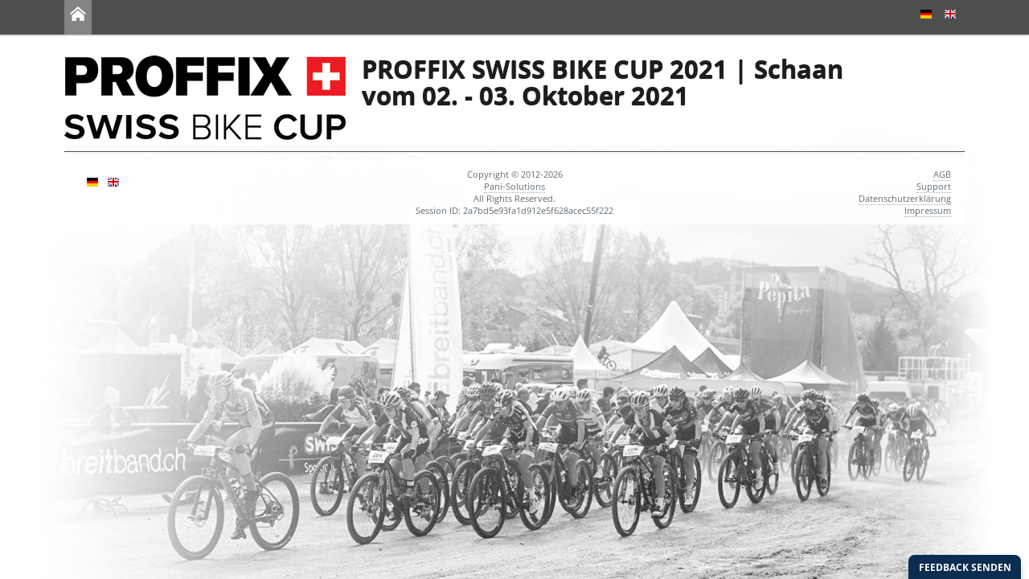

--- FILE ---
content_type: text/html; charset=utf-8
request_url: https://www.anmeldungs-service.de/swissbikecupschaan2021/ergebnisse
body_size: 2893
content:
<!DOCTYPE html>
<html lang="de">
<head>
<meta charset="utf-8"/>
<title>PROFFIX SWISS BIKE CUP 2021 | Schaan - Anmeldungs-Service - Human Sports Management AG</title>
<meta name="viewport" content="width=device-width, initial-scale=1.0">
<meta http-equiv="X-UA-Compatible" content="IE=edge"/>
<meta name="og:title" content="PROFFIX SWISS BIKE CUP 2021 | Schaan - Human Sports Management AG - Anmeldungs-Service" />
<meta name="description" content="Ergebnisse für PROFFIX SWISS BIKE CUP 2021 | Schaan am 02.-03. Oktober 2021" />
<link rel="image_src" href="//static.anmeldungs-service.de/bilder/kunden/376/logo.png" />
<meta property="og:image" content="//static.anmeldungs-service.de/bilder/kunden/376/logo.png" />
<link rel="icon" href="/favicon.ico" type="image/x-icon" />
<link rel="shortcut icon" href="/favicon.ico" type="image/vnd.microsoft.icon" />
<link href="//static.anmeldungs-service.de/min/?g=132014_2" rel="stylesheet" type="text/css"/>
<style>
body {
	background: #f0f0ed url(//static.anmeldungs-service.de/bilder/kunden/376/2001/background.jpg) fixed center top no-repeat;
    background-size: 100% auto;
}
header h1 {
    color:#1d1d1b}
	</style>
<!--[if lte IE 7]>
	<link href="/yaml/core/iehacks.css" rel="stylesheet" type="text/css" />
<![endif]-->
<!--[if lt IE 9]>
	<script src="https://html5shim.googlecode.com/svn/trunk/html5.js"></script>
<![endif]-->
<script src="//cdnjs.cloudflare.com/ajax/libs/jquery/1.9.1/jquery.min.js" type="15a1bbc983ab1b79f6d200ce-text/javascript"></script></head>
<body>
<ul class="ym-skiplinks">
  <li><a class="ym-skip" href="#nav">Zur Navigation (Enter)</a></li>
  <li><a class="ym-skip" href="#main">Zum Inhalt (Enter)</a></li>
</ul>
<nav id="nav">
  <div class="ym-wrapper">
    <div class="ym-hlist">
      <ul>
        <li class="active"><a href="/"><strong><img src="//static.anmeldungs-service.de/bilder/home.png" alt="Home" /></strong></a></li>
                          <li style="float:right;position:absolute;right:30px;" class="klein_menu"><a href="?de"><img src="//static.anmeldungs-service.de/bilder/icon/de.png" width="16" height="16" alt="deutsch"></a></li>
                  <li style="float:right;position:absolute;right:0px;" class="klein_menu"><a href="?en"><img src="//static.anmeldungs-service.de/bilder/icon/en.png" width="16" height="16" alt="english"></a></li>
              </ul>
    </div>
  </div>
</nav>
<div id="main">
  <div class="ym-wrapper">
    <div class="ym-wbox">
            <header> <img src="//static.anmeldungs-service.de/bilder/kunden/376/logo.png" style="float:left;padding-right:20px;margin-bottom:1em" alt="Logo Human Sports Management AG" class="logo1">  		        <h1>PROFFIX SWISS BIKE CUP 2021 | Schaan<br> vom 02. - 03. Oktober 2021</h1>
      </header>



      <section class="ym-grid">
                 <div class="ym-gbox panibox">





             <div class="border_10" style="text-align:center">
    	<div id="divRRPublish" class="RRPublish"></div>
		<script type="15a1bbc983ab1b79f6d200ce-text/javascript" src="//my.raceresult.com/RRPublish/load.js.php?lang=de"></script>
		<script type="15a1bbc983ab1b79f6d200ce-text/javascript">
		<!--
			var rrp=new RRPublish(document.getElementById("divRRPublish"), 182598, "results");
			rrp.ShowTimerLogo=true;
			rrp.ShowInfoText=false;
		-->
		</script>
		<style type="text/css">
     .RRPublish {
    	  font-size: 95%
     }
     .RRPublish div.Tile1 {
  		border: none;
  		background-color:transparent;
  		box-shadow:none;
  	 }
      .RRPublish div.Tile {
        width:100%;
        margin: 0px;
        background-color:transparent;
        border-radius:1px;
        border:none;
      }
      .RRPublish div.Tiles {
        max-width: 1120px;
      }
      .RRPublish div.TileHead {
        background-color:#4f4f4f;
        height: 30px;
        box-shadow:none;
      }
      .RRPublish div.TileHeadText {
      	padding-left: 12px;
      }
      .RRPublish div.Selector select {
      	width: 99%;
      	margin-bottom:7px;
      }
      .RRPublish a {
      	border-bottom: none;
      }
      tbody tr:hover td, tbody tr:hover th {
      	background: transparent;
      	color:#333;
      }
      .ListHeaderFooter {
        display: none;
      }
      table {
        margin:0px;
      }
      .RRPublish tr:nth-child(2n), .divDetailsResults tr:nth-child(2n) {
      	background:#eee;
      }
      .divDetailsPhotos a:hover, a:focus {
      	background-color: transparent;
      	border-bottom:none;
      }
      .RRPublish div.ListControlSearch {
        width:100%;
      }


			.RRPublish div.ListHeaderFooter + div {
			  padding: 0!important;
			  margin: 0!important;
			}
			.RRPublish div.ListHeaderFooter + div > img {
			  display: none !important;
			}
			.RRPublish div.ListHeaderFooter + div > div {
			  opacity: 0!important;
			  height:  0!important;
			  width: 0!important;
			}
			.RRPublish div.Tiles + div + div {
			  display: none !important;
			  opacity: 0 !important;
			  margin: 0 !important;
			  padding: 0 !important;
			}
			.RRPublish div.Tiles + div + div > img {
			  display: none !important;
			}

			.RRPublish div.Tiles + div + div > div {
			  background-image: none !important;
			  height: 0 !important;
			  width: 0 !important;
			}

			.RRPublish .TilesList img {
			  display:none;
			}


			/*
			.RRPublish div.MainDiv + div {
			  display: none !important;
			  opacity: 0 !important;
			}
			*/
			.RRPublish > div.MainDiv + div {
			  padding: 0!important;
			  margin: 0!important;
			}

			.RRPublish > div.MainDiv + div > img {
			  display: none !important;
			}

			.RRPublish > div.MainDiv + div > div {
			  opacity: 0!important;
			  height:  0!important;
			  width: 0!important;
			}

      .RRPublish > div.ListControl > div.ListControlSearch > input {
      	height: 27px;
      }
            @media only screen and (max-width: 600px)
      {
        .RRPublish > div.Tiles {
           padding: 0px;
        }
        .RRPublish > div.Tiles > div {
		      margin: 0;
      	}
    		.RRPublish > div.ListControl > div.ListControlSearch {
    		    width: 70%;
    		}
    		.RRPublish > div.ListControl > div.ListControlSearch > input {
    		    background-position: left;
    		}
      }
		</style>
    </div>

          </div>
        </div>
</div>
<footer>
  <div class="ym-wrapper">
    <div class="ym-wbox">
      <div style="margin-left:5px;margin-right:5px;margin-bottom:8px" class="linie">
        <div style="border:1px dotted #636C73;"></div>
      </div>
      <div class="ym-grid">
        <div class="ym-g25 ym-gl klein_100">
          <div class="ym-gbox">
           <ul>
                                 <li style="float:left;padding-right:10px" class="klein_menu"><a href="?de" style="border:none"><img src="//static.anmeldungs-service.de/bilder/icon/de.png" width="16" height="16" alt="deutsch"></a></li>
        <li style="float:left;" class="klein_menu"><a href="?en" style="border:none"><img src="//static.anmeldungs-service.de/bilder/icon/en.png" width="16" height="16" alt="english"></a></li>
           </ul>
          </div>
        </div>
        <div class="ym-g50 ym-gl center klein_100">
          <div class="ym-gbox">
            Copyright © 2012-2026<br />
            <a href="http://www.pani-solutions.de" target="_blank">Pani-Solutions</a><br />
            All Rights Reserved.<br>Session ID: 2a7bd5e93fa1d912e5f628acec55f222 </div>
        </div>
        <div class="ym-g25 ym-gr right klein_100">          <div class="ym-gbox">
            <a href="/infos/agb.htm">AGB</a><br/><a href="/infos/support.htm">Support</a><br/><a href="/infos/datenschutzerklaerung.htm">Datenschutzerklärung</a><br/><a href="/infos/impressum.htm">Impressum</a></div>
        </div>
      </div>
    </div>
  </div>
</footer>
<script type="15a1bbc983ab1b79f6d200ce-text/javascript">
var BugHerdConfig = {
feedback: {
tab_text: "Feedback senden",
option_title_text: "Bitte wähle:",
option_pin_text: "Ich habe ein Feedback zu einem Teil der Seite.",
option_site_text: "Ich habe ein Feedback bezüglich der ganzen Seite",
feedback_entry_placeholder: "Schreibe ein Kommentar oder beschreiben das Problem...",
feedback_email_placeholder: "E-Mailadresse für Rückfragen",
feedback_submit_text: "Feedback senden",
confirm_success_text: "Vielen Dank. Das Feedback wurde gesendet.",
confirm_loading_text: "Feedback wird gesendet..",
confirm_close_text: "Schließen",
confirm_error_text: "Das Senden des Feedbacks ist fehlgeschlagen.",
confirm_retry_text: "Bitte versuche es erneut.",
confirm_extension_text: "Wusstest du schon? Du kannst auch Screenshots dieser Seite in dem Feedback verwenden.",
confirm_extension_link_text: "Finde heraus wie."
},
metadata: {
session_id: "2a7bd5e93fa1d912e5f628acec55f222"
}
};
(function (d, t) {
  var bh = d.createElement(t), s = d.getElementsByTagName(t)[0];
  bh.type = 'text/javascript';
  bh.src = '//www.bugherd.com/sidebarv2.js?apikey=cja3qxm4yg6nqqlliha86w';
  bh.async = true;
  s.parentNode.insertBefore(bh, s);
  })(document, 'script');
</script>
<!-- Piwik -->
<script type="15a1bbc983ab1b79f6d200ce-text/javascript">
  var _paq = _paq || [];
  _paq.push(['trackPageView']);
  _paq.push(['enableLinkTracking']);
  (function() {
    var u="//www.pani-counter.de/p3/";
    _paq.push(['setTrackerUrl', u+'piwik.php']);
    _paq.push(['setSiteId', 1]);
    var d=document, g=d.createElement('script'), s=d.getElementsByTagName('script')[0];
    g.type='text/javascript'; g.async=true; g.defer=true; g.src=u+'piwik.js'; s.parentNode.insertBefore(g,s);
  })();
</script>
<noscript><p><img src="//www.pani-counter.de/p3/piwik.php?idsite=1" style="border:0;" alt="" /></p></noscript>
<!-- End Piwik Code -->
<script src="https://ajax.cloudflare.com/cdn-cgi/scripts/7089c43e/cloudflare-static/rocket-loader.min.js" data-cf-settings="c89ce12e88ce282fa94950a3-|49" defer="" type="15a1bbc983ab1b79f6d200ce-text/javascript"></script>


<div id="banner"></div>
<script src="//anmeldungs-service.de/min/?g=focusfix" type="15a1bbc983ab1b79f6d200ce-text/javascript"></script>
<script src="/cdn-cgi/scripts/7d0fa10a/cloudflare-static/rocket-loader.min.js" data-cf-settings="15a1bbc983ab1b79f6d200ce-|49" defer></script></body>
</html>